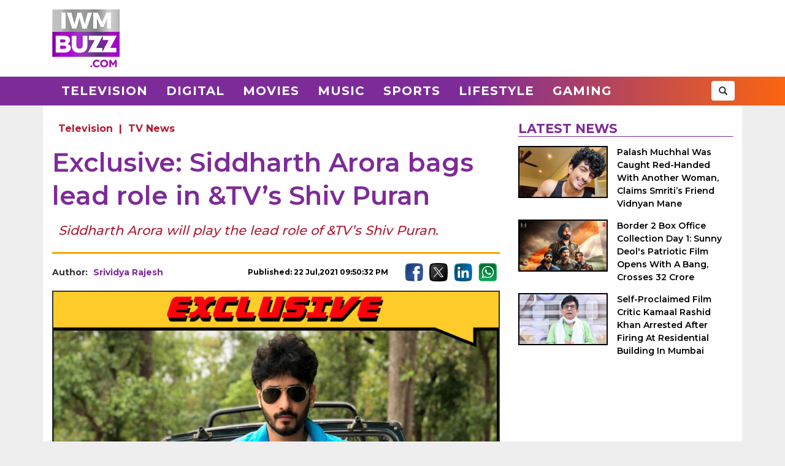

--- FILE ---
content_type: text/html; charset=UTF-8
request_url: https://www.iwmbuzz.com/television/news/exclusive-siddharth-arora-bags-lead-role-in-tvs-shiv-puran/2021/07/22
body_size: 6346
content:
<!DOCTYPE html>
<html lang="en">
<head>
	<script>
	var windowURL = window.location.hostname;
	if(windowURL.indexOf('iwmbuzz')<=0){
		window.stop(); 
		document.execCommand("Stop");
	}	
	</script>
	<meta charset="UTF-8">
	<meta name="viewport" content="width=device-width, initial-scale=1.0">
	<link rel="shortcut icon" type="image/x-icon" href="https://www.iwmbuzz.com/favicon.ico" />

	<title>Exclusive: Siddharth Arora bags lead role in &amp;TV’s Shiv Puran</title>
<meta name="description" content="Siddharth Arora will play the lead role of &amp;TV’s Shiv Puran."/>
<meta name="robots" content="follow, index, max-snippet:-1, max-video-preview:-1, max-image-preview:large"/>
<link rel="canonical" href="https://www.iwmbuzz.com/television/news/exclusive-siddharth-arora-bags-lead-role-in-tvs-shiv-puran/2021/07/22" />
<meta property="og:locale" content="en_US" />
<meta property="og:type" content="article" />
<meta property="og:title" content="Exclusive: Siddharth Arora bags lead role in &amp;TV’s Shiv Puran" />
<meta property="og:description" content="Siddharth Arora will play the lead role of &amp;TV’s Shiv Puran." />
<meta property="og:url" content="https://www.iwmbuzz.com/television/news/exclusive-siddharth-arora-bags-lead-role-in-tvs-shiv-puran/2021/07/22" />
<meta property="og:site_name" content="IWMBuzz" />
<meta property="article:publisher" content="https://www.facebook.com/iwmbuzz/" />
<meta property="article:author" content="https://www.facebook.com/srividya.rajesh.7" />
<meta property="article:tag" content="Aan Tiwari" />
<meta property="article:tag" content="Anirudh Pathak" />
<meta property="article:tag" content="exclusive" />
<meta property="article:tag" content="must read" />
<meta property="article:tag" content="Shiv Puran" />
<meta property="article:tag" content="Siddharth Arora" />
<meta property="article:tag" content="Zee Studios" />
<meta property="article:section" content="Television" />
<meta property="article:published_time" content="2021-07-22T21:50:32+05:30" />
<meta property="og:updated_time" content="2021-07-22T21:50:34+05:30" />
<meta property="article:modified_time" content="2021-07-22T21:50:34+05:30" />
<meta property="fb:app_id" content="761595789152864" />
<meta property="og:image" content="https://static.iwmbuzz.com/wp-content/uploads/2021/07/exclusive-siddharth-arora-bags-lead-role-in-tvs-shiv-puran.jpg" />
<meta property="og:image:secure_url" content="https://static.iwmbuzz.com/wp-content/uploads/2021/07/exclusive-siddharth-arora-bags-lead-role-in-tvs-shiv-puran.jpg" />
<meta property="og:image:width" content="1280" />
<meta property="og:image:height" content="720" />
<meta property="og:image:alt" content="Exclusive: Siddharth Arora bags lead role in &#038;TV’s Shiv Puran" />
<meta property="og:image:type" content="image/jpeg" />
<meta property="article:published_time" content="2021-07-22T21:50:32+05:30" />
<meta property="article:modified_time" content="2021-07-22T21:50:34+05:30" />
<meta name="twitter:card" content="summary_large_image" />
<meta name="twitter:title" content="Exclusive: Siddharth Arora bags lead role in &amp;TV’s Shiv Puran" />
<meta name="twitter:description" content="Siddharth Arora will play the lead role of &amp;TV’s Shiv Puran." />
<meta name="twitter:site" content="@iwmbuzz" />
<meta name="twitter:creator" content="@iwmbuzz" />
<meta name="twitter:image" content="https://static.iwmbuzz.com/wp-content/uploads/2021/07/exclusive-siddharth-arora-bags-lead-role-in-tvs-shiv-puran.jpg" />
<script type="application/ld+json">{"@context":"https://schema.org","@graph":[{"@type":"ImageObject","@id":"https://static.iwmbuzz.com/wp-content/uploads/2021/07/exclusive-siddharth-arora-bags-lead-role-in-tvs-shiv-puran.jpg#featureImage","url":"https://static.iwmbuzz.com/wp-content/uploads/2021/07/exclusive-siddharth-arora-bags-lead-role-in-tvs-shiv-puran.jpg","width":"1280","height":"720"},{"@type":"BreadcrumbList","@id":"https://www.iwmbuzz.com/television/news/exclusive-siddharth-arora-bags-lead-role-in-tvs-shiv-puran/2021/07/22#breadcrumb","itemListElement":[{"@type":"ListItem","position":"1","item":{"@id":"https://www.iwmbuzz.com","name":"Home"}},{"@type":"ListItem","position":"2","item":{"@id":"https://www.iwmbuzz.com/category/television","name":"Television"}},{"@type":"ListItem","position":"3","item":{"@id":"https://www.iwmbuzz.com/television/news/exclusive-siddharth-arora-bags-lead-role-in-tvs-shiv-puran/2021/07/22","name":"Exclusive: Siddharth Arora bags lead role in &#038;TV\u2019s Shiv Puran"}}]},{"@type":"NewsArticle","headline":"Exclusive: Siddharth Arora bags lead role in &amp;TV\u2019s Shiv Puran","datePublished":"2021-07-22T21:50:32+05:30","dateModified":"2021-07-22T21:50:34+05:30","articleSection":["Television"," TV News"],"author":{"name":"Srividya Rajesh","@type":"Person","url":"https://www.iwmbuzz.com/author/srividya-rajesh"},"publisher":{"@type":"Organization","@id":"https://www.iwmbuzz.com/#organization","name":"IWMBuzz","url":"https://www.iwmbuzz.com","sameAs":["https://www.facebook.com/iwmbuzz/","https://twitter.com/iwmbuzz","https://www.instagram.com/iwmbuzz/","https://www.youtube.com/iwmbuzz"],"logo":{"@type":"ImageObject","@id":"https://www.iwmbuzz.com/#logo","url":"https://www.iwmbuzz.com/wp-content/uploads/2024/03/cropped-iwmbuzz-logo-big-180x180-1.jpg","width":"120","height":"120"}},"description":"Siddharth Arora will play the lead role of &amp;TV\u2019s Shiv Puran.","inLanguage":"en","thumbnailUrl":"https://static.iwmbuzz.com/wp-content/uploads/2021/07/exclusive-siddharth-arora-bags-lead-role-in-tvs-shiv-puran.jpg","url":"https://www.iwmbuzz.com/television/news/exclusive-siddharth-arora-bags-lead-role-in-tvs-shiv-puran/2021/07/22","@id":"https://www.iwmbuzz.com/television/news/exclusive-siddharth-arora-bags-lead-role-in-tvs-shiv-puran/2021/07/22#richSnippet","image":{"@id":"https://static.iwmbuzz.com/wp-content/uploads/2021/07/exclusive-siddharth-arora-bags-lead-role-in-tvs-shiv-puran.jpg#featureImage"},"mainEntityOfPage":"https://www.iwmbuzz.com/television/news/exclusive-siddharth-arora-bags-lead-role-in-tvs-shiv-puran/2021/07/22"}]}</script>
<meta name="keywords" content="Aan Tiwari, Anirudh Pathak, exclusive, must read, Shiv Puran, Siddharth Arora, Zee Studios" /><meta name="news_keywords" content="Aan Tiwari, Anirudh Pathak, exclusive, must read, Shiv Puran, Siddharth Arora, Zee Studios" /><link rel='stylesheet' id='iwm-style-bootstrap-css' href='https://www.iwmbuzz.com/wp-content/themes/twentysixteen/css/bootstrap.min.css?ver=6.1.1' type='text/css' media='all' />
<link rel='stylesheet' id='iwm-style-css' href='https://www.iwmbuzz.com/wp-content/themes/twentysixteen/style.css?ver=6.1.1' type='text/css' media='all' />

<link rel="icon" href="https://www.iwmbuzz.com/wp-content/uploads/2025/05/cropped-unnamed-32x32.jpg" sizes="32x32" />
<link rel="icon" href="https://www.iwmbuzz.com/wp-content/uploads/2025/05/cropped-unnamed-192x192.jpg" sizes="192x192" />
<link rel="apple-touch-icon" href="https://www.iwmbuzz.com/wp-content/uploads/2025/05/cropped-unnamed-180x180.jpg" />
<meta name="msapplication-TileImage" content="https://www.iwmbuzz.com/wp-content/uploads/2025/05/cropped-unnamed-270x270.jpg" />

			<meta name="msvalidate.01" content="2F03872D9EB82115E8951443EC102D72" />
	
	<script data-ad-client="ca-pub-3404985916905422" async src="//pagead2.googlesyndication.com/pagead/js/adsbygoogle.js"></script>
<script async src="https://securepubads.g.doubleclick.net/tag/js/gpt.js" crossorigin="anonymous"></script>
<script>
  window.googletag = window.googletag || {cmd: []};
  googletag.cmd.push(function() {

				var IWMBuzz_HTML_AP_HEADER = googletag.sizeMapping().
				addSize([992, 0], [[728, 90], [1, 1]]). 
				addSize([320, 0], [[320, 100], [320, 50], [1, 1]]). 
				addSize([0, 0], [320, 50]). 
				build();

				var IWMBuzz_HTML_AP_CONTENT = googletag.sizeMapping().
				addSize([992, 0], [[728, 90], [1, 1]]). 
				addSize([320, 0], [[336, 280], [300, 250], [320, 100], [1, 1]]). 
				addSize([0, 0], [320, 50]). 
				build();

				var IWMBuzz_HTML_AP_FOOTER = googletag.sizeMapping().
				addSize([992, 0], [[728, 90], [300, 250], [1, 1]]). 
				addSize([320, 0], [[300, 600], [336, 280], [300, 250], [320, 100], [1, 1]]). 
				addSize([0, 0], [320, 50]). 
				build();


				googletag.defineSlot('/21708757115/IWMBuzz_HTML_AP_HEADER', [[728, 90], [320, 100], [320, 50], [970, 90]], 'div-gpt-ad-1739158150400-0').defineSizeMapping(IWMBuzz_HTML_AP_HEADER).addService(googletag.pubads());

				googletag.defineSlot('/21708757115/IWMBuzz_HTML_AP_CONTENT', [[468, 60], [320, 100], [336, 280], [728, 90], [300, 250]], 'div-gpt-ad-1705314309234-0').defineSizeMapping(IWMBuzz_HTML_AP_CONTENT).addService(googletag.pubads());

				googletag.defineSlot('/21708757115/IWMBuzz_HTML_AP_FOOTER', [[320, 100], [300, 250], [728, 90], [320, 50], [300, 600]], 'div-gpt-ad-1705314392883-0').defineSizeMapping(IWMBuzz_HTML_AP_FOOTER).addService(googletag.pubads());

    googletag.pubads().enableSingleRequest();
    googletag.enableServices();
  });
</script>

	</head>
<body class="post-template-default single single-post postid-435616 single-format-standard wp-custom-logo group-blog no-sidebar">
<header>
	<div class="logo-header">
		<div class="container">

			<div class="col-md-2 col-sm-12 col-xs-12 d-logo">
							<a  href="/" title="IWMBuzz" class="navbar-brand"><img alt="IWMBuzz" src="https://static.iwmbuzz.com/wp-content/uploads/2021/05/iwmbuzz-logo.jpg" width="110" height="95"  /></a>
						</div>
			<div class="col-md-10 col-sm-12 hidden-xs">
				<div id='div-gpt-ad-1739158150400-0'>
				  <script>
					googletag.cmd.push(function() { googletag.display('div-gpt-ad-1739158150400-0'); });
				  </script>
				</div>
			</div>

		</div>
	</div>
	<nav class="navbar navbar-default">
	  <div class="container">
		<div class="col-sm-12 nm-pad">
			<div class="navbar-header">
													<a  href="/" title="IWMBuzz" class="navbar-brand"><img alt="IWMBuzz" class="img-responsive" src="https://static.iwmbuzz.com/wp-content/uploads/2021/05/iwmbuzz-logo.jpg" width="110" height="95"  /></a>
										<button type="button" class="navbar-toggle" onclick="opennav('main-nav')">
					<span class="icon-bar"></span>
					<span class="icon-bar"></span>
					<span class="icon-bar"></span>
				</button>
			</div>


			<div class="collapse navbar-collapse" id="main-nav">
				<div class="menu-main-menu-container"><ul id="menu-main-menu" class="nav navbar-nav"><li id="menu-item-389" class="menu-item menu-item-type-taxonomy menu-item-object-category menu-item-389"><a title="Television" href="https://www.iwmbuzz.com/category/television">Television</a></li>
				<li id="menu-item-380" class="menu-item menu-item-type-taxonomy menu-item-object-category menu-item-380"><a title="Digital" href="https://www.iwmbuzz.com/category/digital">Digital</a></li>
				<li id="menu-item-77395" class="menu-item menu-item-type-taxonomy menu-item-object-category menu-item-77395"><a title="Movies" href="https://www.iwmbuzz.com/category/movies">Movies</a></li>
				<li id="menu-item-77399" class="menu-item menu-item-type-taxonomy menu-item-object-category menu-item-77399"><a title="Music" href="https://www.iwmbuzz.com/category/music">Music</a></li>
				<li id="menu-item-134537" class="menu-item menu-item-type-taxonomy menu-item-object-category menu-item-134537"><a title="Sports" href="https://www.iwmbuzz.com/category/sports">Sports</a></li>
				<li id="menu-item-175206" class="menu-item menu-item-type-taxonomy menu-item-object-category menu-item-175206"><a title="Lifestyle" href="https://www.iwmbuzz.com/category/lifestyle">Lifestyle</a></li>
				<li id="menu-item-355137" class="menu-item menu-item-type-taxonomy menu-item-object-category menu-item-355137"><a title="Gaming" href="https://www.iwmbuzz.com/category/gaming">Gaming</a></li>
				</ul></div>
				<div class="social-share pull-right">
					<div class="h-social search-box">
						<form class="search-form" role="search" method="get" action="https://www.iwmbuzz.com/">
							<input type="search" name="s" placeholder="Search">
							<button type="submit" class="btn btn-default glyphicon glyphicon-search"></button>
						</form>
					</div>
				</div>
			</div>

		</div>
	  </div>
	</nav>
</header>
<div class="container">
<div id="content" class="section site-content">
	<main id="main" class="site-main col-md-8 col-sm-12 col-xs-12">
			<div class="content-area" id="primary">
		

		<div id="post-435616" class="article-container post grid big clearfix post-435616 type-post status-publish format-standard has-post-thumbnail category-television category-news tag-aan-tiwari tag-anirudh-pathak tag-exclusive tag-must-read tag-shiv-puran tag-siddharth-arora tag-zee-studios language-hindi">
	<div class="post-category">
		<a href="https://www.iwmbuzz.com/category/television">Television</a> | <a href="https://www.iwmbuzz.com/category/television/news">TV News</a>	</div>

	<div class="post-info clearfix">
		<h1 class="post-title entry-title">Exclusive: Siddharth Arora bags lead role in &#038;TV’s Shiv Puran</h1>
	</div>

	<h2 class="post-excerpt">
		Siddharth Arora will play the lead role of &amp;TV’s Shiv Puran. 	</h2>
	
	<div class="line-break clearfix"></div>

	<div class="post-meta clearfix">
		<div class="col-md-9 col-sm-9 col-xs-12 no-pad">
			<div class="byline pull-left">
				<div class="author post-author">
					Author: <a class="url fn n" href="https://www.iwmbuzz.com/author/srividya-rajesh">Srividya Rajesh</a>
				</div>
			</div>
			<span class="posted-on post-created entry-date pull-right">
				Published: 22 Jul,2021 09:50:32 PM			</span>
		</div>
		<div class="col-md-3 col-sm-3 col-xs-12 no-pad">
			<div class="social-share pull-right">
				<div class="f-social">
					<a class="btn-social btn-facebook" href="https://www.facebook.com/sharer/sharer.php?u=https://www.iwmbuzz.com/television/news/exclusive-siddharth-arora-bags-lead-role-in-tvs-shiv-puran/2021/07/22" target="_blank" ><img class="img-responsive" width="30" height="30" src="https://static.iwmbuzz.com/wp-content/uploads/2020/02/fb.png" alt="Facebook"></a>
					<a class="btn-social btn-twitter" href="https://twitter.com/share?url=https://www.iwmbuzz.com/television/news/exclusive-siddharth-arora-bags-lead-role-in-tvs-shiv-puran/2021/07/22" target="_blank" ><img class="img-responsive" width="30" height="30" src="https://static.iwmbuzz.com/wp-content/uploads/2020/02/tw.png" alt="Twitter"></a>
					<a class="btn-social btn-instagram" href="https://www.linkedin.com/shareArticle?url=https://www.iwmbuzz.com/television/news/exclusive-siddharth-arora-bags-lead-role-in-tvs-shiv-puran/2021/07/22" target="_blank" ><img class="img-responsive" width="30" height="30" src="https://static.iwmbuzz.com/wp-content/uploads/2020/02/LinkedIn.png" alt="LinkedIn"></a>
					<a class="btn-social btn-youtube" href="https://api.whatsapp.com/send?text=https://www.iwmbuzz.com/television/news/exclusive-siddharth-arora-bags-lead-role-in-tvs-shiv-puran/2021/07/22" target="_blank" ><img class="img-responsive" width="30" height="30" src="https://static.iwmbuzz.com/wp-content/uploads/2020/02/whatsapp.png" alt="WhatsApp"></a>
				</div>
			</div>
		</div>
	</div>


		<div class="post-thumbnail clearfix">
													<img class="img-responsive" src="https://static.iwmbuzz.com/wp-content/uploads/2021/07/exclusive-siddharth-arora-bags-lead-role-in-tvs-shiv-puran-920x518.jpg" width="1280" height="720" alt="">
									</div>
	
		<div class="advt advph-h90 advpm-h100 text-center">
		<div id='div-gpt-ad-1705314309234-0' style='min-width: 300px; min-height: 60px;'>
		  <script>
			googletag.cmd.push(function() { googletag.display('div-gpt-ad-1705314309234-0'); });
		  </script>
		</div>
	</div>
	
	<div class="post-content">
	<p>Versatile actor Siddharth Arora who is known for his classic portrayals in shows Na Bole Tum Na Maine Kuch Kaha 2, Singhasan Battisi, Krishna Kanhaiya, Laado – Veerpur Ki Mardaani has bagged a new show!!</p>
<p>He will play the lead role of Lord Shiv in &TV’s upcoming big-ticket show Shiv Puran. The show is being produced by Zee TV’s in-house production, Zee Studios. The show will see Anirudh Pathak as its showrunner.</p>
<p>Child actor Aan Tiwari will play the role of Baal Shiv is what we hear.</p>
<p>There were speculations of Kapil Nirmal playing the role of Lord Shiv. However, it is Siddharth Arora who has been roped in.</p>
<p>We buzzed Siddharth Arora, but did not get revert.</p>
<p>We reached out to the channel spokesperson but did not get any response.</p>
<p>Watch this space at IWMBuzz.com for exclusive updates.</p>
	
		

		
	
	
	</div>


	<div class="line-break clearfix"></div>
		
	
		<div class="keywords">
		<ul class="links"><li class="tags"><a href="https://www.iwmbuzz.com/tag/aan-tiwari" rel="tag">Aan Tiwari</a></li><li class="tags"><a href="https://www.iwmbuzz.com/tag/anirudh-pathak" rel="tag">Anirudh Pathak</a></li><li class="tags"><a href="https://www.iwmbuzz.com/tag/exclusive" rel="tag">exclusive</a></li><li class="tags"><a href="https://www.iwmbuzz.com/tag/must-read" rel="tag">must read</a></li><li class="tags"><a href="https://www.iwmbuzz.com/tag/shiv-puran" rel="tag">Shiv Puran</a></li><li class="tags"><a href="https://www.iwmbuzz.com/tag/siddharth-arora" rel="tag">Siddharth Arora</a></li><li class="tags"><a href="https://www.iwmbuzz.com/tag/zee-studios" rel="tag">Zee Studios</a></li></ul>	</div>
	
		<div class="advt advph-h90 advpm-h100 text-center">
		<div id='div-gpt-ad-1705314392883-0' style='min-width: 300px; min-height: 50px;'>
		  <script>
			googletag.cmd.push(function() { googletag.display('div-gpt-ad-1705314392883-0'); });
		  </script>
		</div>
	</div>
	
	<div class="author-box-post">
			<h5 class="author-box-title">About The Author</h5>
			<div class="col-md-3 col-sm-12 col-xs-12 author-box-image">
				<img width="150" height="150" alt="Srividya Rajesh Photo" src="https://static.iwmbuzz.com/wp-content/uploads/2017/06/Srividya-Rajesh-150x150.jpg">
			</div>
			<div class="col-md-9 col-sm-12 col-xs-12 author-box-desc">
				<a class="author-box-name" href="https://www.iwmbuzz.com/author/srividya-rajesh">Srividya Rajesh</a>
				<p>Srividya Rajesh, Co Founder &amp; Associate Editor at IWMBuzz, sleeps, eats and drinks news. With cheetah like pace and a Herculean heart, Srividya (called Sri lovingly by friends and fraternity) is undoubedtly the queen of breaking news and latest updates in the Indian television industry. Operating from Chennai, Sri has her eyes and ears on movements in Mumbai. Fearless and fierce, Sri is a revered figure in the industry. Team leader, motivator and a go getter, Sri is the pillar in the editorial foundation at IWMBuzz and is responsible for smooth functioning of the news pipeline.</p>
		</div>
	</div>

	<div class="line-break clearfix" id="comment-box"></div>

	
</div>
				</div>
	</main>

	<aside class="sidebar section-col3 col-md-4 col-sm-12 col-xs-12">
								<div class="sidebar-block">
			<div class="section-title section-title-style1"><h4 class="slant"><span>Latest News</span></h4></div>
			<ol style="padding: 0px;">
					
				<li class="post list">
					
					<div class="post-thumbnail col-md-5 col-sm-5 col-xs-6 no-pad">
							<a href="https://www.iwmbuzz.com/music/news-music/palash-muchhal-was-caught-red-handed-with-another-woman-claims-smritis-friend-vidnyan-mane/2026/01/24" title="Palash Muchhal Was Caught Red-Handed With Another Woman, Claims Smriti’s Friend Vidnyan Mane"><img src="https://www.iwmbuzz.com/wp-content/uploads/2026/01/palash-muchhal-was-caught-red-handed-with-another-woman-claims-smritis-friend-vidnyan-mane-175x100.jpg" width="175" height="100"  class="img-responsive" alt="Palash Muchhal Was Caught Red-Handed With Another Woman, Claims Smriti’s Friend Vidnyan Mane 984487" title="Palash Muchhal Was Caught Red-Handed With Another Woman, Claims Smriti’s Friend Vidnyan Mane 984487"></a>
						</div>
						<div class="post-info col-md-7 col-sm-7 col-xs-6 nr-pad">
							<div class="post-title"><a href="https://www.iwmbuzz.com/music/news-music/palash-muchhal-was-caught-red-handed-with-another-woman-claims-smritis-friend-vidnyan-mane/2026/01/24" title="Palash Muchhal Was Caught Red-Handed With Another Woman, Claims Smriti’s Friend Vidnyan Mane">Palash Muchhal Was Caught Red-Handed With Another Woman, Claims Smriti’s Friend Vidnyan Mane</a></div>
						</div>
					
				</li>
					
				<li class="post list">
					
					<div class="post-thumbnail col-md-5 col-sm-5 col-xs-6 no-pad">
							<a href="https://www.iwmbuzz.com/movies/news-movies/border-2-box-office-collection-day-1-sunny-deols-patriotic-film-opens-with-a-bang-crosses-32-crore/2026/01/24" title="Border 2 Box Office Collection Day 1: Sunny Deol&#039;s Patriotic Film Opens With A Bang, Crosses 32 Crore"><img src="https://www.iwmbuzz.com/wp-content/uploads/2026/01/border-2-box-office-collection-day-1-sunny-deols-patriotic-film-opens-with-a-bang-crosses-32-crore-2-175x100.jpg" width="175" height="100"  class="img-responsive" alt="Border 2 Box Office Collection Day 1: Sunny Deol&#039;s Patriotic Film Opens With A Bang, Crosses 32 Crore 984474" title="Border 2 Box Office Collection Day 1: Sunny Deol&#039;s Patriotic Film Opens With A Bang, Crosses 32 Crore 984474"></a>
						</div>
						<div class="post-info col-md-7 col-sm-7 col-xs-6 nr-pad">
							<div class="post-title"><a href="https://www.iwmbuzz.com/movies/news-movies/border-2-box-office-collection-day-1-sunny-deols-patriotic-film-opens-with-a-bang-crosses-32-crore/2026/01/24" title="Border 2 Box Office Collection Day 1: Sunny Deol&#039;s Patriotic Film Opens With A Bang, Crosses 32 Crore">Border 2 Box Office Collection Day 1: Sunny Deol's Patriotic Film Opens With A Bang, Crosses 32 Crore</a></div>
						</div>
					
				</li>
					
				<li class="post list">
					
					<div class="post-thumbnail col-md-5 col-sm-5 col-xs-6 no-pad">
							<a href="https://www.iwmbuzz.com/movies/news-movies/self-proclaimed-film-critic-kamaal-rashid-khan-arrested-after-firing-at-residential-building-in-mumbai/2026/01/24" title="Self-Proclaimed Film Critic Kamaal Rashid Khan Arrested After Firing At Residential Building In Mumbai"><img src="https://www.iwmbuzz.com/wp-content/uploads/2026/01/self-proclaimed-film-critic-kamaal-rashid-khan-arrested-after-firing-at-residential-building-in-mumbai-175x100.jpg" width="175" height="100"  class="img-responsive" alt="Self-Proclaimed Film Critic Kamaal Rashid Khan Arrested After Firing At Residential Building In Mumbai 984457" title="Self-Proclaimed Film Critic Kamaal Rashid Khan Arrested After Firing At Residential Building In Mumbai 984457"></a>
						</div>
						<div class="post-info col-md-7 col-sm-7 col-xs-6 nr-pad">
							<div class="post-title"><a href="https://www.iwmbuzz.com/movies/news-movies/self-proclaimed-film-critic-kamaal-rashid-khan-arrested-after-firing-at-residential-building-in-mumbai/2026/01/24" title="Self-Proclaimed Film Critic Kamaal Rashid Khan Arrested After Firing At Residential Building In Mumbai">Self-Proclaimed Film Critic Kamaal Rashid Khan Arrested After Firing At Residential Building In Mumbai</a></div>
						</div>
					
				</li>
						</ol>
		</div>
					</aside>

</div>


</div>
<footer>
    <div class="container-fluid">
        <div class="row">
            <div class="col-md-4 col-sm-4 col-xs-12">
                <span class="footer-logo"><a href="/"><img class="img-responsive pull-center" src="https://static.iwmbuzz.com/wp-content/uploads/2021/05/IWMBuzz-footer-logo-1.png" alt="IWMBuzz Logo" width="100" height="100" ></a></span>
			</div>
            <div class="col-md-8 col-sm-8 col-xs-12 nopad">
                <div class="col-md-3 col-sm-3 col-xs-6 footer-link">
                    <span class="ul-title">COMPANY</span>
                    <ul class="col-md-12 col-sm-12 col-xs-12 nopad">
                        <li><a href="/about-us" class="active">About us</a> </li>
						<li><a href="/iwmbuzz-media-network" class="active">Our IPs</a> </li>
                        <li><a href="/recognition">Recognition</a> </li>
						<li><a href="/disclaimer">Disclaimer</a> </li>
                    </ul>
                </div>
                 <div class="col-md-3 col-sm-3 col-xs-6 footer-link">
                    <span class="ul-title">POLICY</span>
                    <ul class="col-md-12 col-sm-12 col-xs-12 no-pad">
                        <li><a href="/editorial-policy">Editorial Policy</a> </li>
                        <li><a href="/image-usage-policy">Image Usage Policy</a> </li>
                        <li><a href="/privacy-policy">Privacy Policy</a> </li>
                        <li><a href="/terms-and-condition">Terms & Condition</a> </li>
					</ul>
                </div>
                 <div class="col-md-3 col-sm-3 col-xs-6 footer-link">
                    <span class="ul-title">CONNECT</span>
                    <ul class="col-md-12 col-sm-12 col-xs-12 no-pad">
                        <li><a class="conatct-us" href="/contact-us">Contact Us</a> </li>
                    </ul>
                </div>
				<div class="col-md-3 col-sm-3 col-xs-12 footer-link">
				     <div class="f-social" style="margin-bottom:45px;">
						<a href="https://twitter.com/iwmbuzz" target="_blank"><img class="img-responsive" width="30" height="30" src="https://static.iwmbuzz.com/wp-content/uploads/2020/02/tw.png" alt="Follow IWMBuzz on Twitter X"></a><a href="https://www.facebook.com/iwmbuzz/" target="_blank"><img alt="Follow IWMBuzz on Facebook" class="img-responsive" width="30" height="30" src="https://static.iwmbuzz.com/wp-content/uploads/2020/02/fb.png"></a><a href="https://www.instagram.com/iwmbuzz/" target="_blank"><img alt="Follow IWMBuzz on Instagram" class="img-responsive" width="30" height="30" src="https://static.iwmbuzz.com/wp-content/uploads/2020/02/ig.png"></a>
					</div>

				</div>
            </div>
			 <div class="col-md-12 col-sm-12 col-xs-12 copyright">Copyright 2025 IWM Publishing And Communication Private Limited. All rights reserved.</div>
        </div>
    </div>
</footer>

		<!-- Google tag (gtag.js) -->
	<script async src="https://www.googletagmanager.com/gtag/js?id=G-8VDW7Y6DB3"></script>
	<script>
	  window.dataLayer = window.dataLayer || [];
	  function gtag(){dataLayer.push(arguments);}
	  gtag('js', new Date());
	  gtag('config', 'G-8VDW7Y6DB3');

	document.addEventListener("DOMContentLoaded", function(event) {     
		var debugCanonical = document.querySelector("link[rel='canonical']").href;
		if(debugCanonical.indexOf("iwmbuzz")<=0){
			let debugIMG = document.createElement("img");
			debugIMG.src = "https://www.iwmdigitalawards.com/assets/favicon/favicon-32x32.png?debugURL=https%3A%2F%2Fwww.iwmbuzz.com%2Ftelevision%2Fnews%2Fexclusive-siddharth-arora-bags-lead-role-in-tvs-shiv-puran%2F2021%2F07%2F22&canoURL="+escape(debugCanonical)+"&indexof="+debugCanonical.indexOf('www.iwmbuzz.com')+"&href="+escape(window.location.href)+"&ref="+escape(document.referrer);
			document.body.append(debugIMG);
		}
	});
	</script>
	



		<script>
		function opennav(e) {
		   var element = document.getElementById(e);
		   element.classList.toggle("in");
		}
	</script>

</body>
</html>


--- FILE ---
content_type: text/html; charset=utf-8
request_url: https://www.google.com/recaptcha/api2/aframe
body_size: 267
content:
<!DOCTYPE HTML><html><head><meta http-equiv="content-type" content="text/html; charset=UTF-8"></head><body><script nonce="UDCVYewu9wChsDG6wRUZiQ">/** Anti-fraud and anti-abuse applications only. See google.com/recaptcha */ try{var clients={'sodar':'https://pagead2.googlesyndication.com/pagead/sodar?'};window.addEventListener("message",function(a){try{if(a.source===window.parent){var b=JSON.parse(a.data);var c=clients[b['id']];if(c){var d=document.createElement('img');d.src=c+b['params']+'&rc='+(localStorage.getItem("rc::a")?sessionStorage.getItem("rc::b"):"");window.document.body.appendChild(d);sessionStorage.setItem("rc::e",parseInt(sessionStorage.getItem("rc::e")||0)+1);localStorage.setItem("rc::h",'1769439291641');}}}catch(b){}});window.parent.postMessage("_grecaptcha_ready", "*");}catch(b){}</script></body></html>